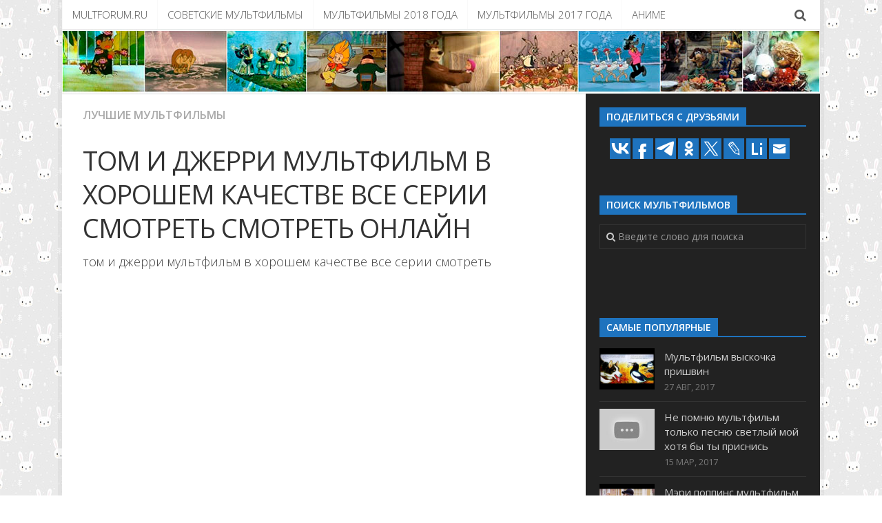

--- FILE ---
content_type: text/html; charset=UTF-8
request_url: http://multforum.ru/multfilm/tom-i-djerri-muljtfiljm-v-horoshem-kachestve-vse-serii-smotretj.html
body_size: 9128
content:
<!DOCTYPE html> 
<html class="no-js" lang="ru-RU">
<head>
<meta charset="UTF-8">
<meta name="viewport" content="width=device-width, initial-scale=1.0">
<link rel="profile" href="http://gmpg.org/xfn/11">
<link rel="pingback" href="http://multforum.ru/xmlrpc.php">
<title>Том и джерри мультфильм в хорошем качестве все серии смотреть | Лучшие мультики онлайн</title>
<script>document.documentElement.className = document.documentElement.className.replace("no-js","js");</script>
<!-- All in One SEO Pack 2.5 by Michael Torbert of Semper Fi Web Design[278,377] -->
<meta name="description"  content="том и джерри мультфильм в хорошем качестве все серии смотреть" />
<meta name="keywords"  content="Лучшие мультфильмы" />
<link rel="canonical" href="http://multforum.ru/multfilm/tom-i-djerri-muljtfiljm-v-horoshem-kachestve-vse-serii-smotretj.html" />
<!-- /all in one seo pack -->
<link rel='dns-prefetch' href='//s.w.org' />
<link rel="alternate" type="application/rss+xml" title="Лучшие мультики онлайн &raquo; Лента" href="http://multforum.ru/feed" />
<link rel="alternate" type="application/rss+xml" title="Лучшие мультики онлайн &raquo; Лента комментариев" href="http://multforum.ru/comments/feed" />
<link href="//fonts.googleapis.com/css?family=Open+Sans:400,400italic,300italic,300,600&subset=latin,cyrillic-ext" rel="stylesheet" type="text/css">
<link rel="alternate" type="application/rss+xml" title="Лучшие мультики онлайн &raquo; Лента комментариев к &laquo;Том и джерри мультфильм в хорошем качестве все серии смотреть&raquo;" href="http://multforum.ru/multfilm/tom-i-djerri-muljtfiljm-v-horoshem-kachestve-vse-serii-smotretj.html/feed" />
<script type="text/javascript">
window._wpemojiSettings = {"baseUrl":"https:\/\/s.w.org\/images\/core\/emoji\/2.2.1\/72x72\/","ext":".png","svgUrl":"https:\/\/s.w.org\/images\/core\/emoji\/2.2.1\/svg\/","svgExt":".svg","source":{"concatemoji":"http:\/\/multforum.ru\/wp-includes\/js\/wp-emoji-release.min.js?ver=4.7.14"}};
!function(a,b,c){function d(a){var b,c,d,e,f=String.fromCharCode;if(!k||!k.fillText)return!1;switch(k.clearRect(0,0,j.width,j.height),k.textBaseline="top",k.font="600 32px Arial",a){case"flag":return k.fillText(f(55356,56826,55356,56819),0,0),!(j.toDataURL().length<3e3)&&(k.clearRect(0,0,j.width,j.height),k.fillText(f(55356,57331,65039,8205,55356,57096),0,0),b=j.toDataURL(),k.clearRect(0,0,j.width,j.height),k.fillText(f(55356,57331,55356,57096),0,0),c=j.toDataURL(),b!==c);case"emoji4":return k.fillText(f(55357,56425,55356,57341,8205,55357,56507),0,0),d=j.toDataURL(),k.clearRect(0,0,j.width,j.height),k.fillText(f(55357,56425,55356,57341,55357,56507),0,0),e=j.toDataURL(),d!==e}return!1}function e(a){var c=b.createElement("script");c.src=a,c.defer=c.type="text/javascript",b.getElementsByTagName("head")[0].appendChild(c)}var f,g,h,i,j=b.createElement("canvas"),k=j.getContext&&j.getContext("2d");for(i=Array("flag","emoji4"),c.supports={everything:!0,everythingExceptFlag:!0},h=0;h<i.length;h++)c.supports[i[h]]=d(i[h]),c.supports.everything=c.supports.everything&&c.supports[i[h]],"flag"!==i[h]&&(c.supports.everythingExceptFlag=c.supports.everythingExceptFlag&&c.supports[i[h]]);c.supports.everythingExceptFlag=c.supports.everythingExceptFlag&&!c.supports.flag,c.DOMReady=!1,c.readyCallback=function(){c.DOMReady=!0},c.supports.everything||(g=function(){c.readyCallback()},b.addEventListener?(b.addEventListener("DOMContentLoaded",g,!1),a.addEventListener("load",g,!1)):(a.attachEvent("onload",g),b.attachEvent("onreadystatechange",function(){"complete"===b.readyState&&c.readyCallback()})),f=c.source||{},f.concatemoji?e(f.concatemoji):f.wpemoji&&f.twemoji&&(e(f.twemoji),e(f.wpemoji)))}(window,document,window._wpemojiSettings);
</script>
<style type="text/css">
img.wp-smiley,
img.emoji {
display: inline !important;
border: none !important;
box-shadow: none !important;
height: 1em !important;
width: 1em !important;
margin: 0 .07em !important;
vertical-align: -0.1em !important;
background: none !important;
padding: 0 !important;
}
</style>
<!-- <link rel='stylesheet' id='crp-style-rounded-thumbs-css'  href='http://multforum.ru/wp-content/plugins/contextual-related-posts/css/default-style.css?ver=4.7.14' type='text/css' media='all' /> -->
<link rel="stylesheet" type="text/css" href="//multforum.ru/wp-content/cache/wpfc-minified/lz4t549w/8bz40.css" media="all"/>
<style id='crp-style-rounded-thumbs-inline-css' type='text/css'>
.crp_related a {
width: 150px;
height: 120px;
text-decoration: none;
}
.crp_related img {
max-width: 150px;
margin: auto;
}
.crp_related .crp_title {
width: 150px;
}
</style>
<!-- <link rel='stylesheet' id='style-css'  href='http://multforum.ru/wp-content/themes/theme/style.css?ver=4.7.14' type='text/css' media='all' /> -->
<!-- <link rel='stylesheet' id='responsive-css'  href='http://multforum.ru/wp-content/themes/theme/responsive.css?ver=4.7.14' type='text/css' media='all' /> -->
<!-- <link rel='stylesheet' id='font-awesome-css'  href='http://multforum.ru/wp-content/themes/theme/fonts/font-awesome.min.css?ver=4.7.14' type='text/css' media='all' /> -->
<!-- <link rel='stylesheet' id='recent-posts-widget-with-thumbnails-public-style-css'  href='http://multforum.ru/wp-content/plugins/recent-posts-widget-with-thumbnails/public.css?ver=6.1' type='text/css' media='all' /> -->
<link rel="stylesheet" type="text/css" href="//multforum.ru/wp-content/cache/wpfc-minified/76tssjle/8bz40.css" media="all"/>
<script src='//multforum.ru/wp-content/cache/wpfc-minified/6zy4qz2s/8bz40.js' type="text/javascript"></script>
<!-- <script type='text/javascript' src='http://multforum.ru/wp-includes/js/jquery/jquery.js?ver=1.12.4'></script> -->
<!-- <script type='text/javascript' src='http://multforum.ru/wp-includes/js/jquery/jquery-migrate.min.js?ver=1.4.1'></script> -->
<!-- <script type='text/javascript' src='http://multforum.ru/wp-content/themes/theme/js/jquery.flexslider.min.js?ver=4.7.14'></script> -->
<link rel='https://api.w.org/' href='http://multforum.ru/wp-json/' />
<link rel="EditURI" type="application/rsd+xml" title="RSD" href="http://multforum.ru/xmlrpc.php?rsd" />
<link rel="wlwmanifest" type="application/wlwmanifest+xml" href="http://multforum.ru/wp-includes/wlwmanifest.xml" /> 
<link rel='prev' title='Мультфильм вингс смотреть онлайн бесплатно все серии' href='http://multforum.ru/multfilm/muljtfiljm-vings-smotretj-onlayn-besplatno-vse-serii.html' />
<link rel='next' title='Мультфильм хранитель лев все серии смотреть' href='http://multforum.ru/multfilm/muljtfiljm-hranitelj-lev-vse-serii-smotretj.html' />
<meta name="generator" content="WordPress 4.7.14" />
<link rel='shortlink' href='http://multforum.ru/?p=107840' />
<link rel="alternate" type="application/json+oembed" href="http://multforum.ru/wp-json/oembed/1.0/embed?url=http%3A%2F%2Fmultforum.ru%2Fmultfilm%2Ftom-i-djerri-muljtfiljm-v-horoshem-kachestve-vse-serii-smotretj.html" />
<link rel="alternate" type="text/xml+oembed" href="http://multforum.ru/wp-json/oembed/1.0/embed?url=http%3A%2F%2Fmultforum.ru%2Fmultfilm%2Ftom-i-djerri-muljtfiljm-v-horoshem-kachestve-vse-serii-smotretj.html&#038;format=xml" />
<style>img.zoomImg {
display:inline !important;
}
</style>
<script>jQuery(document).ready(function ($) {
disableClick($);
setTimeout(function () {
jQuery('div.flex-viewport').each(function (index) {
jQuery(this).css('height', '');
});
}, 500);
});
function disableClick($) {
if ('') {
jQuery('.woocommerce-product-gallery__image').each(function (index) {
jQuery(this).children().click(function () {
return false;
});
jQuery(this).children().children().css("cursor", "default");
});
}
}
</script>
<!--[if lt IE 9]>
<script src="http://multforum.ru/wp-content/themes/theme/js/ie/html5.js"></script>
<script src="http://multforum.ru/wp-content/themes/theme/js/ie/selectivizr.js"></script>
<![endif]-->
<link rel="icon" href="http://multforum.ru/wp-content/uploads/2018/02/cropped-jerry-150x150.png" sizes="32x32" />
<link rel="icon" href="http://multforum.ru/wp-content/uploads/2018/02/cropped-jerry-300x300.png" sizes="192x192" />
<link rel="apple-touch-icon-precomposed" href="http://multforum.ru/wp-content/uploads/2018/02/cropped-jerry-300x300.png" />
<meta name="msapplication-TileImage" content="http://multforum.ru/wp-content/uploads/2018/02/cropped-jerry-300x300.png" />
<style type="text/css">
/* Dynamic CSS: For no styles in head, copy and put the css below in your custom.css or child theme's style.css, disable dynamic styles */
body { font-family: "Open Sans", Arial, sans-serif; }
.boxed #wrapper, .container-inner { max-width: 1100px; }
.sidebar .widget { padding-left: 20px; padding-right: 20px; padding-top: 20px; }
::selection { background-color: #1e73be; }
::-moz-selection { background-color: #1e73be; }
a,
.themeform label .required,
.toggle-search:hover, 
.toggle-search.active,
#flexslider-featured .flex-direction-nav .flex-next:hover,
#flexslider-featured .flex-direction-nav .flex-prev:hover,
.post-hover:hover .post-title a,
.post-title a:hover,
.post-nav li a:hover span,
.post-nav li a:hover i,
.sidebar.dark .post-nav li a:hover i,
.sidebar.dark .post-nav li a:hover span,
.content .post-nav li a:hover i,
.post-related a:hover,
.widget a:hover,
.widget_rss ul li a,
.widget_calendar a,
.alx-tabs-nav li.active a,
.alx-tab .tab-item-category a,
.alx-posts .post-item-category a,
.alx-tab li:hover .tab-item-title a,
.alx-tab li:hover .tab-item-comment a,
.alx-posts li:hover .post-item-title a,
.dark .widget a:hover,
.dark .widget_rss ul li a,
.dark .widget_calendar a,
.dark .alx-tab .tab-item-category a,
.dark .alx-posts .post-item-category a,
.dark .alx-tab li:hover .tab-item-title a,
.dark .alx-tab li:hover .tab-item-comment a,
.dark .alx-posts li:hover .post-item-title a,
.comment-tabs li.active a,
.comment-awaiting-moderation,
.child-menu a:hover,
.child-menu .current_page_item > a,
.wp-pagenavi a { color: #1e73be; }
.themeform input[type="submit"],
.themeform button[type="submit"],
.sidebar-toggle,
#flexslider-featured .flex-control-nav li a.flex-active,
.post-tags a:hover,
.widget_calendar caption,
.dark .widget_calendar caption,
.author-bio .bio-avatar:after,
.commentlist li.bypostauthor > .comment-body:after,
.commentlist li.comment-author-admin > .comment-body:after,
.jp-play-bar,
.jp-volume-bar-value { background-color: #1e73be; }
#header .container-inner > .pad,
.post-format .format-container { border-color: #1e73be; }
@media only screen and (min-width: 720px) {
#nav-header .nav li > a:hover, 
#nav-header .nav li:hover > a, 
#nav-header .nav li.current_page_item > a, 
#nav-header .nav li.current-menu-item > a,
#nav-header .nav li.current-menu-ancestor > a,
#nav-header .nav li.current-post-parent > a { color: #1e73be; }
}
@media only screen and (max-width: 719px) {
#nav-header .nav li.current_page_item > a, 
#nav-header .nav li.current-menu-item > a,
#nav-header .nav li.current-post-parent > a { color: #1e73be; }
}
#nav-topbar .nav > li > a:hover, 
#nav-topbar .nav > li:hover > a,
#nav-topbar .nav li.current_page_item:hover > a, 
#nav-topbar .nav li.current-menu-item:hover > a,
#nav-topbar .nav li.current-menu-ancestor:hover > a,
#nav-topbar .nav li.current-post-parent:hover > a,
.alx-tabs-nav li.active a,
.dark .alx-tabs-nav li.active a,
.comment-tabs li.active a,
.wp-pagenavi a:hover,
.wp-pagenavi a:active,
.wp-pagenavi span.current { border-bottom-color: #1e73be!important; }				
.post-comments { background-color: #1e73be; }
.post-comments span:before { border-right-color: #1e73be; border-top-color: #1e73be; }				
#nav-footer.nav-container,
#footer-bottom #back-to-top { background-color: #1e73be; }
@media only screen and (min-width: 720px) {
#nav-footer .nav ul { background-color: #1e73be; }
}			
body { background:  url(http://multforum.ru/wp-content/uploads/2018/02/bg.jpg)   ; }
</style>
<style type="text/css" id="wp-custom-css">
/*
Здесь можно добавить ваши CSS-стили.
Нажмите на значок помощи выше, чтобы узнать больше.
*/
.notebox {
min-height: 110px;
}
.crp_related h3 {
margin: 0 !important;
text-transform: uppercase;
}
.entry h2 {
color: #fff;
font-size: 20px;
letter-spacing: -0.7px;
text-transform: uppercase;
}		</style>
</head>
<body class="post-template-default single single-post postid-107840 single-format-standard col-2cl boxed topbar-enabled chrome">
<!--LiveInternet counter--><script type="text/javascript"><!--
new Image().src = "//counter.yadro.ru/hit?r"+
escape(document.referrer)+((typeof(screen)=="undefined")?"":
";s"+screen.width+"*"+screen.height+"*"+(screen.colorDepth?
screen.colorDepth:screen.pixelDepth))+";u"+escape(document.URL)+
";"+Math.random();//--></script><!--/LiveInternet-->
<div id="wrapper">
<header id="header">
<nav class="nav-container group" id="nav-topbar">
<div class="nav-toggle"><i class="fa fa-bars"></i></div>
<div class="nav-text"><!-- put your mobile menu text here --></div>
<div class="nav-wrap container"><ul id="menu-mainmenu" class="nav container-inner group"><li id="menu-item-248701" class="menu-item menu-item-type-custom menu-item-object-custom menu-item-248701"><a href="/">Multforum.ru</a></li>
<li id="menu-item-248697" class="menu-item menu-item-type-taxonomy menu-item-object-category menu-item-248697"><a href="http://multforum.ru/multfilm/category/sovetskie-multfilmy">Советские мультфильмы</a></li>
<li id="menu-item-248698" class="menu-item menu-item-type-taxonomy menu-item-object-category menu-item-248698"><a href="http://multforum.ru/multfilm/category/2018">Мультфильмы 2018 года</a></li>
<li id="menu-item-248970" class="menu-item menu-item-type-taxonomy menu-item-object-category menu-item-248970"><a href="http://multforum.ru/multfilm/category/2017">Мультфильмы 2017 года</a></li>
<li id="menu-item-253246" class="menu-item menu-item-type-taxonomy menu-item-object-category menu-item-253246"><a href="http://multforum.ru/multfilm/category/anime">Аниме</a></li>
</ul></div>
<div class="container">
<div class="container-inner">		
<div class="toggle-search"><i class="fa fa-search"></i></div>
<div class="search-expand">
<div class="search-expand-inner">
<form method="get" class="searchform themeform" action="http://multforum.ru/">
<div>
<input type="text" class="search" name="s" onblur="if(this.value=='')this.value='Введите слово для поиска';" onfocus="if(this.value=='Введите слово для поиска')this.value='';" value="Введите слово для поиска" />
</div>
</form>							</div>
</div>
</div><!--/.container-inner-->
</div><!--/.container-->
</nav><!--/#nav-topbar-->
<div class="container-inner group">
<a href="http://multforum.ru/" rel="home">
<img class="site-image" src="http://multforum.ru/wp-content/uploads/2018/02/head.jpg" alt="">
</a>
</div><!--/.container-->
</header><!--/#header-->
<div class="container" id="page">
<div class="container-inner">			
<div class="main">
<div class="main-inner group">
<section class="content">
<div class="page-title pad group">
<ul class="meta-single group">
<li class="category"><a href="http://multforum.ru/multfilm/category/the-best" rel="category tag">Лучшие мультфильмы</a></li>
</ul>
</div><!--/.page-title-->	
<div class="pad group">
<article class="post-107840 post type-post status-publish format-standard has-post-thumbnail hentry category-the-best">	
<div class="post-inner group">
<div style="margin: 5px 0 10px 0;">
<!-- Yandex.RTB R-A-443726-5 -->
<div id="yandex_rtb_R-A-443726-5"></div>
<script type="text/javascript">
(function(w, d, n, s, t) {
w[n] = w[n] || [];
w[n].push(function() {
Ya.Context.AdvManager.render({
blockId: "R-A-443726-5",
renderTo: "yandex_rtb_R-A-443726-5",
async: true
});
});
t = d.getElementsByTagName("script")[0];
s = d.createElement("script");
s.type = "text/javascript";
s.src = "//an.yandex.ru/system/context.js";
s.async = true;
t.parentNode.insertBefore(s, t);
})(this, this.document, "yandexContextAsyncCallbacks");
</script>
</div>
<h1 class="post-title">Том и джерри мультфильм в хорошем качестве все серии смотреть смотреть онлайн</h1>
<div style="margin: 5px 0 10px 0;">
<!-- Yandex.RTB R-A-443726-6 -->
<div id="yandex_rtb_R-A-443726-6"></div>
<script type="text/javascript">
(function(w, d, n, s, t) {
w[n] = w[n] || [];
w[n].push(function() {
Ya.Context.AdvManager.render({
blockId: "R-A-443726-6",
renderTo: "yandex_rtb_R-A-443726-6",
async: true
});
});
t = d.getElementsByTagName("script")[0];
s = d.createElement("script");
s.type = "text/javascript";
s.src = "//an.yandex.ru/system/context.js";
s.async = true;
t.parentNode.insertBefore(s, t);
})(this, this.document, "yandexContextAsyncCallbacks");
</script>
</div>
<div class="clear"></div>
<div class="entry ">	
<div class="entry-inner">
<p>том и джерри мультфильм в хорошем качестве все серии смотреть</p>
<div><div class="video"><iframe width="560" height="315" src="http://www.youtube.com/embed/OWsPejf30l8?autoplay=0&autohide=1&border=0&egm=0&showinfo=0" class="video" allowfullscreen>Том и Джерри Все серии подряд!</iframe><br></div><div class="notebox"><div class="firstimg"><img style="float:left;padding: 2px 10px 2px 0;max-height:100px;" src="https://i.ytimg.com/vi/OWsPejf30l8/hqdefault.jpg"></div><h2>Том и Джерри Все серии подряд!</h2></div><div style="clear: both"></div><div class="video"><iframe width="560" height="315" src="http://www.youtube.com/embed/EZDqGnabo4I?autoplay=0&autohide=1&border=0&egm=0&showinfo=0" class="video" allowfullscreen>Том и Джерри | Классический мультфильм | WB Kids</iframe><br></div><div class="notebox"><div class="firstimg"><img style="float:left;padding: 2px 10px 2px 0;max-height:100px;" src="https://i.ytimg.com/vi/EZDqGnabo4I/hqdefault.jpg"></div><h2>Том и Джерри | Классический мультфильм | WB Kids</h2>Гоняйся вместе с Томом за Джерри, убегай от Спайка и играй с Маленьким утенком, котом Бутчем и другими друзьями.</div><div style="clear: both"></div><div class="video"><iframe width="560" height="315" src="http://www.youtube.com/embed/IEM9Q2fdHA0?autoplay=0&autohide=1&border=0&egm=0&showinfo=0" class="video" allowfullscreen>Том и Джерри все серии подряд</iframe><br></div><div class="notebox"><div class="firstimg"><img style="float:left;padding: 2px 10px 2px 0;max-height:100px;" src="https://i.ytimg.com/vi/IEM9Q2fdHA0/hqdefault.jpg"></div><h2>Том и Джерри все серии подряд</h2>Том и Джерри на русском языке все серии подряд. Кот Том и мышонок Джерри - это парочка, прославившаяся на весь мир.</div><div style="clear: both"></div></div>																				</div>
<div class="clear"></div>				
</div><!--/.entry-->
</div><!--/.post-inner-->	
</article><!--/.post-->				
<div class="clear"></div>
<div style="margin: 5px 0 10px 0;">
<!-- Yandex.RTB R-A-443726-7 -->
<div id="yandex_rtb_R-A-443726-7"></div>
<script type="text/javascript">
(function(w, d, n, s, t) {
w[n] = w[n] || [];
w[n].push(function() {
Ya.Context.AdvManager.render({
blockId: "R-A-443726-7",
renderTo: "yandex_rtb_R-A-443726-7",
async: true
});
});
t = d.getElementsByTagName("script")[0];
s = d.createElement("script");
s.type = "text/javascript";
s.src = "//an.yandex.ru/system/context.js";
s.async = true;
t.parentNode.insertBefore(s, t);
})(this, this.document, "yandexContextAsyncCallbacks");
</script>
</div>
<div class="crp_related "><h3>Похожие мультфильмы онлайн:</h3><ul><li><a href="http://multforum.ru/multfilm/tom-i-djerri-novie-serii-muljtfiljm-v-horoshem-kachestve-vse-serii-podryad-smotretj.html"    ><img src="https://i.ytimg.com/vi/OWsPejf30l8/hqdefault.jpg" alt="Том и джерри новые серии мультфильм в хорошем качестве все серии подряд смотреть" title="Том и джерри новые серии мультфильм в хорошем качестве все серии подряд смотреть" style="max-width:150px;max-height:120px;" class="crp_thumb crp_meta" /><span class="crp_title">Том и джерри новые серии мультфильм в хорошем&hellip;</span></a></li><li><a href="http://multforum.ru/multfilm/smotretj-muljtfiljm-tom-i-djerri-vse-serii-v-horoshem-kachestve.html"    ><img src="https://i.ytimg.com/vi/EZDqGnabo4I/hqdefault.jpg" alt="Смотреть мультфильм том и джерри все серии в хорошем качестве" title="Смотреть мультфильм том и джерри все серии в хорошем качестве" style="max-width:150px;max-height:120px;" class="crp_thumb crp_meta" /><span class="crp_title">Смотреть мультфильм том и джерри все серии в хорошем&hellip;</span></a></li><li><a href="http://multforum.ru/multfilm/smotretj-muljtfiljm-tom-i-djerri-v-horoshem-kachestve-hd-720-vse-serii.html"    ><img src="https://i.ytimg.com/vi/IEM9Q2fdHA0/hqdefault.jpg" alt="Смотреть мультфильм том и джерри в хорошем качестве hd 720 все серии" title="Смотреть мультфильм том и джерри в хорошем качестве hd 720 все серии" style="max-width:150px;max-height:120px;" class="crp_thumb crp_meta" /><span class="crp_title">Смотреть мультфильм том и джерри в хорошем качестве&hellip;</span></a></li><li><a href="http://multforum.ru/multfilm/tom-i-djerri-smotretj-muljtfiljm-vse-serii-v-horoshem-kachestve.html"    ><img src="https://i.ytimg.com/vi/OWsPejf30l8/hqdefault.jpg" alt="Том и джерри смотреть мультфильм все серии в хорошем качестве" title="Том и джерри смотреть мультфильм все серии в хорошем качестве" style="max-width:150px;max-height:120px;" class="crp_thumb crp_meta" /><span class="crp_title">Том и джерри смотреть мультфильм все серии в хорошем&hellip;</span></a></li></ul><div class="crp_clear"></div></div>		
<section id="comments" class="themeform">
<!-- comments open, no comments -->
<div id="respond" class="comment-respond">
<h3 id="reply-title" class="comment-reply-title">Добавить комментарий <small><a rel="nofollow" id="cancel-comment-reply-link" href="/multfilm/tom-i-djerri-muljtfiljm-v-horoshem-kachestve-vse-serii-smotretj.html#respond" style="display:none;">Отменить ответ</a></small></h3>			<form action="http://multforum.ru/wp-comments-post.php" method="post" id="commentform" class="comment-form">
<p class="comment-notes"><span id="email-notes">Ваш e-mail не будет опубликован.</span> Обязательные поля помечены <span class="required">*</span></p><p class="comment-form-comment"><label for="comment">Комментарий</label> <textarea id="comment" name="comment" cols="45" rows="8" maxlength="65525" aria-required="true" required="required"></textarea></p><p class="comment-form-author"><label for="author">Имя <span class="required">*</span></label> <input id="author" name="author" type="text" value="" size="30" maxlength="245" aria-required='true' required='required' /></p>
<p class="comment-form-email"><label for="email">E-mail <span class="required">*</span></label> <input id="email" name="email" type="text" value="" size="30" maxlength="100" aria-describedby="email-notes" aria-required='true' required='required' /></p>
<p class="comment-form-url"><label for="url">Сайт</label> <input id="url" name="url" type="text" value="" size="30" maxlength="200" /></p>
<p class="form-submit"><input name="submit" type="submit" id="submit" class="submit" value="Отправить комментарий" /> <input type='hidden' name='comment_post_ID' value='107840' id='comment_post_ID' />
<input type='hidden' name='comment_parent' id='comment_parent' value='0' />
</p>		<p class="antispam-group antispam-group-q" style="clear: both;">
<label>Current ye@r <span class="required">*</span></label>
<input type="hidden" name="antspm-a" class="antispam-control antispam-control-a" value="2023" />
<input type="text" name="antspm-q" class="antispam-control antispam-control-q" value="5.0" autocomplete="off" />
</p>
<p class="antispam-group antispam-group-e" style="display: none;">
<label>Leave this field empty</label>
<input type="text" name="antspm-e-email-url-website" class="antispam-control antispam-control-e" value="" autocomplete="off" />
</p>
</form>
</div><!-- #respond -->
</section><!--/#comments-->		
</div><!--/.pad-->
</section><!--/.content-->
<div class="sidebar s1 dark">
<a class="sidebar-toggle" title="Expand Sidebar"><i class="fa icon-sidebar-toggle"></i></a>
<div class="sidebar-content">
<div id="text-2" class="widget widget_text"><h3 class="group"><span>Поделиться с друзьями</span></h3>			<div class="textwidget">
<script type="text/javascript">(function(w,doc) {
if (!w.__utlWdgt ) {
w.__utlWdgt = true;
var d = doc, s = d.createElement('script'), g = 'getElementsByTagName';
s.type = 'text/javascript'; s.charset='UTF-8'; s.async = true;
s.src = ('https:' == w.location.protocol ? 'https' : 'http')  + '://w.uptolike.com/widgets/v1/uptolike.js';
var h=d[g]('body')[0];
h.appendChild(s);
}})(window,document);
</script>
<div style="text-align:center;" data-lang="ru" data-url="http://multforum.ru/multfilm/tom-i-djerri-muljtfiljm-v-horoshem-kachestve-vse-serii-smotretj.html" data-mobile-view="false" data-share-size="30" data-like-text-enable="false" data-background-alpha="0.0" data-pid="cmsmultforumru" data-mode="share" data-background-color="#ffffff" data-share-shape="rectangle" data-share-counter-size="12" data-icon-color="#ffffff" data-mobile-sn-ids="wh.tm.vb.vk.fb." data-text-color="#000000" data-buttons-color="#1e73be" data-counter-background-color="#ffffff" data-share-counter-type="common" data-orientation="horizontal" data-following-enable="false" data-sn-ids="vk.fb.tm.ok.tw.lj.li.em." data-preview-mobile="false" data-selection-enable="false" data-exclude-show-more="true" data-share-style="0" data-counter-background-alpha="1.0" data-top-button="false" class="uptolike-buttons" ></div>
</div>
</div><div id="search-2" class="widget widget_search"><h3 class="group"><span>Поиск мультфильмов</span></h3><form method="get" class="searchform themeform" action="http://multforum.ru/">
<div>
<input type="text" class="search" name="s" onblur="if(this.value=='')this.value='Введите слово для поиска';" onfocus="if(this.value=='Введите слово для поиска')this.value='';" value="Введите слово для поиска" />
</div>
</form></div><div id="text-3" class="widget widget_text">			<div class="textwidget"><!-- Yandex.RTB R-A-443726-1 -->
<div id="yandex_rtb_R-A-443726-1"></div>
<script type="text/javascript">
(function(w, d, n, s, t) {
w[n] = w[n] || [];
w[n].push(function() {
Ya.Context.AdvManager.render({
blockId: "R-A-443726-1",
renderTo: "yandex_rtb_R-A-443726-1",
async: true
});
});
t = d.getElementsByTagName("script")[0];
s = d.createElement("script");
s.type = "text/javascript";
s.src = "//an.yandex.ru/system/context.js";
s.async = true;
t.parentNode.insertBefore(s, t);
})(this, this.document, "yandexContextAsyncCallbacks");
</script></div>
</div><div id="alxtabs-2" class="widget widget_alx_tabs">
<h3 class="group"><span>Самые популярные</span></h3>
<div class="alx-tabs-container">
<ul id="tab-popular" class="alx-tab group thumbs-enabled">
<li>
<div class="tab-item-thumbnail">
<a href="http://multforum.ru/multfilm/muljtfiljm-viskochka-prishvin.html" title="Мультфильм выскочка пришвин">
<!-- Featured Image From URL plugin --> <img src="https://i.ytimg.com/vi/TwKxuoIkErA/hqdefault.jpg" alt="" title="" style="">																																		</a>
</div>
<div class="tab-item-inner group">
<p class="tab-item-title"><a href="http://multforum.ru/multfilm/muljtfiljm-viskochka-prishvin.html" rel="bookmark" title="Мультфильм выскочка пришвин">Мультфильм выскочка пришвин</a></p>
<p class="tab-item-date">27 Авг, 2017</p>					</div>
</li>
<li>
<div class="tab-item-thumbnail">
<a href="http://multforum.ru/multfilm/ne-pomnyu-muljtfiljm-toljko-pesnyu-svetliy-moy-hotya-bi-ti-prisnisj.html" title="Не помню мультфильм только песню светлый мой хотя бы ты приснись">
<!-- Featured Image From URL plugin --> <img src="https://i.ytimg.com/vi/YRZTEVmRJcc/hqdefault.jpg" alt="" title="" style="">																																		</a>
</div>
<div class="tab-item-inner group">
<p class="tab-item-title"><a href="http://multforum.ru/multfilm/ne-pomnyu-muljtfiljm-toljko-pesnyu-svetliy-moy-hotya-bi-ti-prisnisj.html" rel="bookmark" title="Не помню мультфильм только песню светлый мой хотя бы ты приснись">Не помню мультфильм только песню светлый мой хотя бы ты приснись</a></p>
<p class="tab-item-date">15 Мар, 2017</p>					</div>
</li>
<li>
<div class="tab-item-thumbnail">
<a href="http://multforum.ru/multfilm/meri-poppins-muljtfiljm-disney.html" title="Мэри поппинс мультфильм дисней">
<!-- Featured Image From URL plugin --> <img src="https://i.ytimg.com/vi/NHUbnASEzPM/hqdefault.jpg" alt="" title="" style="">																																		</a>
</div>
<div class="tab-item-inner group">
<p class="tab-item-title"><a href="http://multforum.ru/multfilm/meri-poppins-muljtfiljm-disney.html" rel="bookmark" title="Мэри поппинс мультфильм дисней">Мэри поппинс мультфильм дисней</a></p>
<p class="tab-item-date">28 Сен, 2017</p>					</div>
</li>
<li>
<div class="tab-item-thumbnail">
<a href="http://multforum.ru/multfilm/detektiv-ioahim-lis-muljtfiljm.html" title="Детектив иоахим лис мультфильм">
<!-- Featured Image From URL plugin --> <img src="https://i.ytimg.com/vi/X3Vpmz2PPUg/hqdefault.jpg" alt="" title="" style="">																																		</a>
</div>
<div class="tab-item-inner group">
<p class="tab-item-title"><a href="http://multforum.ru/multfilm/detektiv-ioahim-lis-muljtfiljm.html" rel="bookmark" title="Детектив иоахим лис мультфильм">Детектив иоахим лис мультфильм</a></p>
<p class="tab-item-date">14 Фев, 2017</p>					</div>
</li>
<li>
<div class="tab-item-thumbnail">
<a href="http://multforum.ru/multfilm/arielj-muljtfiljm-3.html" title="Ариэль мультфильм 3">
<!-- Featured Image From URL plugin --> <img src="https://i.ytimg.com/vi/SvNhSJjDTpM/hqdefault.jpg" alt="" title="" style="">																																		</a>
</div>
<div class="tab-item-inner group">
<p class="tab-item-title"><a href="http://multforum.ru/multfilm/arielj-muljtfiljm-3.html" rel="bookmark" title="Ариэль мультфильм 3">Ариэль мультфильм 3</a></p>
<p class="tab-item-date">2 Апр, 2017</p>					</div>
</li>
</ul><!--/.alx-tab-->
</div>
</div>
<div id="text-4" class="widget widget_text">			<div class="textwidget"><!-- Yandex.RTB R-A-443726-2 -->
<div id="yandex_rtb_R-A-443726-2"></div>
<script type="text/javascript">
(function(w, d, n, s, t) {
w[n] = w[n] || [];
w[n].push(function() {
Ya.Context.AdvManager.render({
blockId: "R-A-443726-2",
renderTo: "yandex_rtb_R-A-443726-2",
async: true
});
});
t = d.getElementsByTagName("script")[0];
s = d.createElement("script");
s.type = "text/javascript";
s.src = "//an.yandex.ru/system/context.js";
s.async = true;
t.parentNode.insertBefore(s, t);
})(this, this.document, "yandexContextAsyncCallbacks");
</script></div>
</div><div id="recent-posts-widget-with-thumbnails-2" class="widget recent-posts-widget-with-thumbnails"><div id="rpwwt-recent-posts-widget-with-thumbnails-2" class="rpwwt-widget">
<ul>
<li><a href="http://multforum.ru/multfilm/muljtfiljm-diego-vse-serii-podryad-bez-ostanovki.html"><!-- Featured Image From URL plugin --> <img src="https://i.ytimg.com/vi/-CgNDIvoV8M/hqdefault.jpg" alt="" title="" style=""><span class="rpwwt-post-title">Мультфильм диего все серии подряд без остановки</span></a></li>
<li><a href="http://multforum.ru/multfilm/krokodil-gena-i-cheburashka-muljtfiljm-tsirk.html"><!-- Featured Image From URL plugin --> <img src="https://i.ytimg.com/vi/xUPFQHIvGqw/hqdefault.jpg" alt="" title="" style=""><span class="rpwwt-post-title">Крокодил гена и чебурашка мультфильм цирк</span></a></li>
<li><a href="http://multforum.ru/multfilm/kogda-to-davno-muljtfiljm.html"><!-- Featured Image From URL plugin --> <img src="https://i.ytimg.com/vi/NNzTwLB8HvU/hqdefault.jpg" alt="" title="" style=""><span class="rpwwt-post-title">Когда то давно мультфильм</span></a></li>
<li><a href="http://multforum.ru/multfilm/muljtfiljm-dobrinya-nikitich-i-zmey-gorinich-muzika.html"><!-- Featured Image From URL plugin --> <img src="https://i.ytimg.com/vi/HvSaBVSAkz4/hqdefault.jpg" alt="" title="" style=""><span class="rpwwt-post-title">Мультфильм добрыня никитич и змей горыныч музыка</span></a></li>
<li><a href="http://multforum.ru/multfilm/muljtfiljm-pro-krasnuyu-shapochku-sovetskiy-plastilinoviy.html"><!-- Featured Image From URL plugin --> <img src="https://i.ytimg.com/vi/Co1XkOUHwNw/hqdefault.jpg" alt="" title="" style=""><span class="rpwwt-post-title">Мультфильм про красную шапочку советский пластилиновый</span></a></li>
</ul>
</div><!-- .rpwwt-widget -->
</div><div id="text-5" class="widget widget_text">			<div class="textwidget"><!-- Yandex.RTB R-A-443726-3 -->
<div id="yandex_rtb_R-A-443726-3"></div>
<script type="text/javascript">
(function(w, d, n, s, t) {
w[n] = w[n] || [];
w[n].push(function() {
Ya.Context.AdvManager.render({
blockId: "R-A-443726-3",
renderTo: "yandex_rtb_R-A-443726-3",
async: true
});
});
t = d.getElementsByTagName("script")[0];
s = d.createElement("script");
s.type = "text/javascript";
s.src = "//an.yandex.ru/system/context.js";
s.async = true;
t.parentNode.insertBefore(s, t);
})(this, this.document, "yandexContextAsyncCallbacks");
</script></div>
</div>			
</div><!--/.sidebar-content-->
</div><!--/.sidebar-->
				</div><!--/.main-inner-->
</div><!--/.main-->			
</div><!--/.container-inner-->
</div><!--/.container-->
<footer id="footer">
<nav class="nav-container group" id="nav-footer">
<div class="nav-toggle"><i class="fa fa-bars"></i></div>
<div class="nav-text"><!-- put your mobile menu text here --></div>
<div class="nav-wrap"><ul id="menu-mainmenu-1" class="nav container group"><li class="menu-item menu-item-type-custom menu-item-object-custom menu-item-248701"><a href="/">Multforum.ru</a></li>
<li class="menu-item menu-item-type-taxonomy menu-item-object-category menu-item-248697"><a href="http://multforum.ru/multfilm/category/sovetskie-multfilmy">Советские мультфильмы</a></li>
<li class="menu-item menu-item-type-taxonomy menu-item-object-category menu-item-248698"><a href="http://multforum.ru/multfilm/category/2018">Мультфильмы 2018 года</a></li>
<li class="menu-item menu-item-type-taxonomy menu-item-object-category menu-item-248970"><a href="http://multforum.ru/multfilm/category/2017">Мультфильмы 2017 года</a></li>
<li class="menu-item menu-item-type-taxonomy menu-item-object-category menu-item-253246"><a href="http://multforum.ru/multfilm/category/anime">Аниме</a></li>
</ul></div>
</nav><!--/#nav-footer-->
<section class="container" id="footer-bottom">
<div class="container-inner">
<a id="back-to-top" href="#"><i class="fa fa-angle-up"></i></a>
<div class="pad group">
<div class="grid one-half">
<div id="copyright">
<p>Лучшие мультики онлайн &copy; 2023.</p>
</div><!--/#copyright-->
<div id="credit">
</div><!--/#credit-->
</div>
<div class="grid one-half last">	
</div>
</div><!--/.pad-->
</div><!--/.container-inner-->
</section><!--/.container-->
</footer><!--/#footer-->
</div><!--/#wrapper-->
<script type='text/javascript' src='http://multforum.ru/wp-content/plugins/anti-spam/js/anti-spam-5.0.js'></script>
<script type='text/javascript' src='http://multforum.ru/wp-content/themes/theme/js/jquery.fitvids.js?ver=4.7.14'></script>
<script type='text/javascript' src='http://multforum.ru/wp-content/themes/theme/js/scripts.js?ver=4.7.14'></script>
<script type='text/javascript' src='http://multforum.ru/wp-content/themes/theme/js/jquery.sharrre.min.js?ver=4.7.14'></script>
<script type='text/javascript' src='http://multforum.ru/wp-includes/js/comment-reply.min.js?ver=4.7.14'></script>
<script type='text/javascript' src='http://multforum.ru/wp-includes/js/wp-embed.min.js?ver=4.7.14'></script>
<script type='text/javascript' src='http://multforum.ru/wp-content/plugins/featured-image-from-url/includes/html/js/jquery.lazyloadxt.extra.js?ver=4.7.14'></script>
<!--[if lt IE 9]>
<script src="http://multforum.ru/wp-content/themes/theme/js/ie/respond.js"></script>
<![endif]-->
</body>
</html><!-- WP Fastest Cache file was created in 2.4796810150146 seconds, on 15-03-23 18:49:58 -->

--- FILE ---
content_type: application/javascript;charset=utf-8
request_url: https://w.uptolike.com/widgets/v1/version.js?cb=cb__utl_cb_share_1769912912970439
body_size: 396
content:
cb__utl_cb_share_1769912912970439('1ea92d09c43527572b24fe052f11127b');

--- FILE ---
content_type: application/javascript;charset=utf-8
request_url: https://w.uptolike.com/widgets/v1/widgets-batch.js?params=JTVCJTdCJTIycGlkJTIyJTNBJTIyY21zbXVsdGZvcnVtcnUlMjIlMkMlMjJ1cmwlMjIlM0ElMjJodHRwJTNBJTJGJTJGbXVsdGZvcnVtLnJ1JTJGbXVsdGZpbG0lMkZ0b20taS1kamVycmktbXVsanRmaWxqbS12LWhvcm9zaGVtLWthY2hlc3R2ZS12c2Utc2VyaWktc21vdHJldGouaHRtbCUyMiU3RCU1RA==&mode=0&callback=callback__utl_cb_share_1769912914528279
body_size: 424
content:
callback__utl_cb_share_1769912914528279([{
    "pid": "1745153",
    "subId": 5,
    "initialCounts": {"fb":0,"tw":0,"tb":0,"ok":0,"vk":0,"ps":0,"gp":0,"mr":0,"lj":0,"li":0,"sp":0,"su":0,"ms":0,"fs":0,"bl":0,"dg":0,"sb":0,"bd":0,"rb":0,"ip":0,"ev":0,"bm":0,"em":0,"pr":0,"vd":0,"dl":0,"pn":0,"my":0,"ln":0,"in":0,"yt":0,"rss":0,"oi":0,"fk":0,"fm":0,"li":0,"sc":0,"st":0,"vm":0,"wm":0,"4s":0,"gg":0,"dd":0,"ya":0,"gt":0,"wh":0,"4t":0,"ul":0,"vb":0,"tm":0},
    "forceUpdate": ["fb","ok","vk","ps","gp","mr","my"],
    "extMet": false,
    "url": "http%3A%2F%2Fmultforum.ru%2Fmultfilm%2Ftom-i-djerri-muljtfiljm-v-horoshem-kachestve-vse-serii-smotretj.html",
    "urlWithToken": "http%3A%2F%2Fmultforum.ru%2Fmultfilm%2Ftom-i-djerri-muljtfiljm-v-horoshem-kachestve-vse-serii-smotretj.html%3F_utl_t%3DXX",
    "intScr" : false,
    "intId" : 0,
    "exclExt": false
}
])